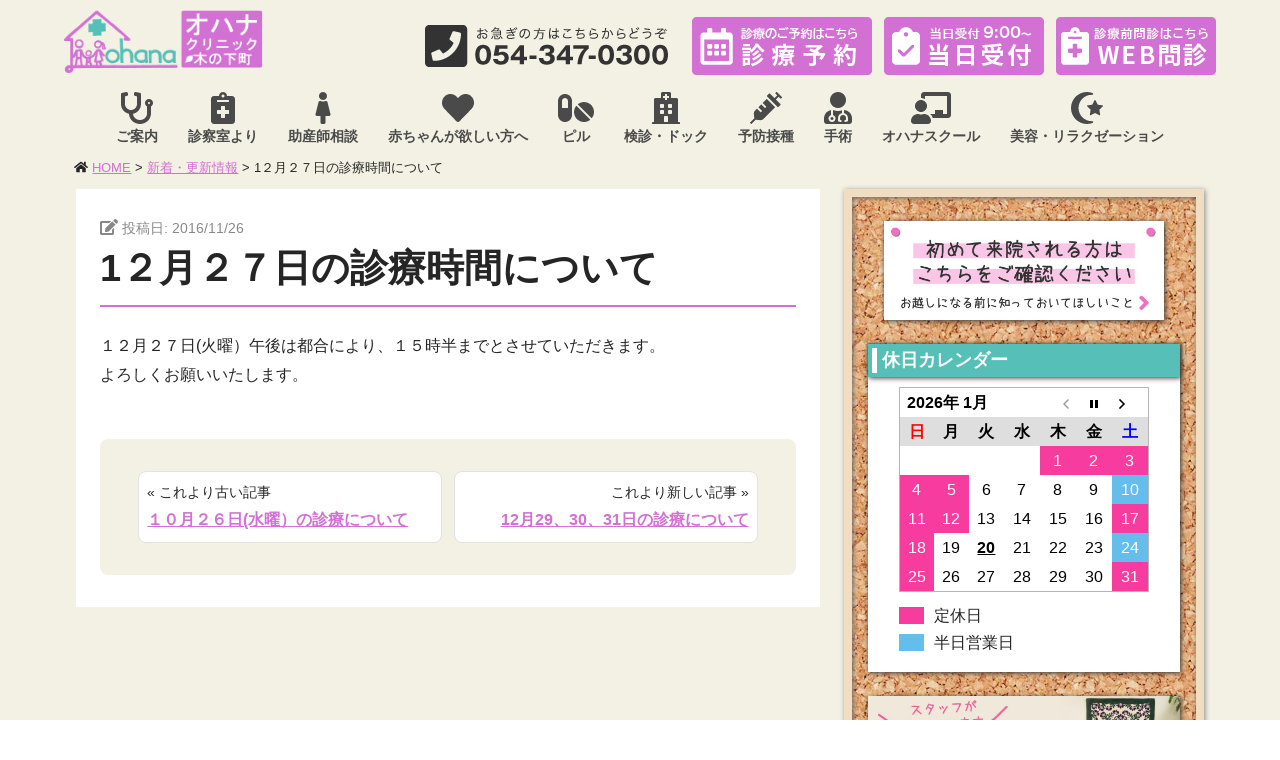

--- FILE ---
content_type: text/html; charset=UTF-8
request_url: https://ohana-clinic-kinoshitacho.com/news/news-1247/
body_size: 45711
content:
<!DOCTYPE html>
<html lang="ja" dir="ltr">
<head>
    <meta charset="UTF-8">
    <meta http-equiv="X-UA-Compatible" content="IE=edge">
    <meta name="viewport" content="width=device-width,initial-scale=1.0">
    <meta name="format-detection" content="telephone=no,address=no,email=no">
    
    <link rel="icon" href="https://ohana-clinic-kinoshitacho.com/wp-content/themes/ohana/favicon.ico">
    <link rel="stylesheet" type="text/css" href="https://ohana-clinic-kinoshitacho.com/wp-content/themes/ohana/css/bulma.min.css">
    <link rel="stylesheet" type="text/css" href="https://ohana-clinic-kinoshitacho.com/wp-content/themes/ohana/css/jpn.min.css">
        <link rel="stylesheet" type="text/css" href="https://ohana-clinic-kinoshitacho.com/wp-content/themes/ohana/style.css?ver202501071158">
    <!--[if lt IE 9]>
    <script type="text/javascript" src="https://ohana-clinic-kinoshitacho.com/wp-content/themes/ohana/js/html5shiv.min.js"></script>
    <script type="text/javascript" src="https://ohana-clinic-kinoshitacho.com/wp-content/themes/ohana/js/css3-mediaqueries.js"></script>
    <![endif]-->
    <script defer src="https://use.fontawesome.com/releases/v5.3.1/js/all.js"></script>
    <script src="https://ajax.googleapis.com/ajax/libs/jquery/1.12.4/jquery.min.js"></script>
    <script type="text/javascript">
        $(function(){
            // スマホ時のトグルメニュー表示処理
            var menuBtn = $("#menu-btn"),
                menuContent = $("#menu-content");

            menuBtn.click(function(){
                // クリックしたときにスライドしてメニューを表示
                menuContent.slideToggle();
            });
/*
            $(window).resize(function(){
               // リサイズ用の処理
                var $nav = $('#menu-content');
                var listFloat = $navfind('li').css('float');
                if(listFloat == 'none'){
                   menuContent.show();
                } else {
                   menuContent.hide();
                }
            });
            */
        });

        $(function() {
            // コンテンツのアコーディオン表示
            $('.acdn-content > dd').hide(); /* 初期状態は非表示に */
            $( '.acdn-btn').click( function() {
                $($(this).attr("data-content")).slideToggle();
            });
        });

        $(function(){
            // ページトップへ戻るボタンを押したときの処理
            $('#scroll-link').on('click',function(event){
                event.preventDefault();
                var $this = $(this);
                var linkTo = $this.attr('href');
                var $target;
                var offset = 0;
                var pos = 0;
                if(linkTo != '#top'){
                    $target = $(linkTo);
                    offset = $target.data('offsettop');
                    pos = $target.offset().top - offset;
                }
               $('html,body').animate({scrollTop: pos},400);
            });
        });
    </script>
    
		<!-- All in One SEO 4.1.5.3 -->
		<title>1２月２７日の診療時間について | オハナクリニック木の下町からのお知らせ</title>
		<meta name="robots" content="max-image-preview:large" />
		<link rel="canonical" href="https://ohana-clinic-kinoshitacho.com/news/news-1247/" />
		<meta name="google" content="nositelinkssearchbox" />
		<script type="application/ld+json" class="aioseo-schema">
			{"@context":"https:\/\/schema.org","@graph":[{"@type":"WebSite","@id":"https:\/\/ohana-clinic-kinoshitacho.com\/#website","url":"https:\/\/ohana-clinic-kinoshitacho.com\/","name":"\u30aa\u30cf\u30ca\u30af\u30ea\u30cb\u30c3\u30af\u6728\u306e\u4e0b\u753a","description":"\u3059\u3079\u3066\u306e\u5973\u6027\u304c\u5fc3\u3082\u4f53\u3082\u5065\u5eb7\u3067\u3042\u308b\u3053\u3068\u3001\u305d\u308c\u304c\u30aa\u30cf\u30ca\u30af\u30ea\u30cb\u30c3\u30af\u6728\u306e\u4e0b\u753a\u306e\u9858\u3044\u3067\u3059","inLanguage":"ja","publisher":{"@id":"https:\/\/ohana-clinic-kinoshitacho.com\/#organization"}},{"@type":"Organization","@id":"https:\/\/ohana-clinic-kinoshitacho.com\/#organization","name":"\u30aa\u30cf\u30ca\u30af\u30ea\u30cb\u30c3\u30af\u6728\u306e\u4e0b\u753a","url":"https:\/\/ohana-clinic-kinoshitacho.com\/"},{"@type":"BreadcrumbList","@id":"https:\/\/ohana-clinic-kinoshitacho.com\/news\/news-1247\/#breadcrumblist","itemListElement":[{"@type":"ListItem","@id":"https:\/\/ohana-clinic-kinoshitacho.com\/#listItem","position":1,"item":{"@type":"WebPage","@id":"https:\/\/ohana-clinic-kinoshitacho.com\/","name":"\u30db\u30fc\u30e0","description":"\u3059\u3079\u3066\u306e\u5973\u6027\u304c\u5fc3\u3082\u4f53\u3082\u5065\u5eb7\u3067\u3042\u308b\u3053\u3068\u3001\u305d\u308c\u304c\u30aa\u30cf\u30ca\u30af\u30ea\u30cb\u30c3\u30af\u6728\u306e\u4e0b\u753a\u306e\u9858\u3044\u3067\u3059","url":"https:\/\/ohana-clinic-kinoshitacho.com\/"},"nextItem":"https:\/\/ohana-clinic-kinoshitacho.com\/news\/news-1247\/#listItem"},{"@type":"ListItem","@id":"https:\/\/ohana-clinic-kinoshitacho.com\/news\/news-1247\/#listItem","position":2,"item":{"@type":"WebPage","@id":"https:\/\/ohana-clinic-kinoshitacho.com\/news\/news-1247\/","name":"1\uff12\u6708\uff12\uff17\u65e5\u306e\u8a3a\u7642\u6642\u9593\u306b\u3064\u3044\u3066","url":"https:\/\/ohana-clinic-kinoshitacho.com\/news\/news-1247\/"},"previousItem":"https:\/\/ohana-clinic-kinoshitacho.com\/#listItem"}]},{"@type":"Person","@id":"https:\/\/ohana-clinic-kinoshitacho.com\/author\/ohana_user\/#author","url":"https:\/\/ohana-clinic-kinoshitacho.com\/author\/ohana_user\/","name":"\u30aa\u30cf\u30ca\u30af\u30ea\u30cb\u30c3\u30af\u8077\u54e1"},{"@type":"WebPage","@id":"https:\/\/ohana-clinic-kinoshitacho.com\/news\/news-1247\/#webpage","url":"https:\/\/ohana-clinic-kinoshitacho.com\/news\/news-1247\/","name":"1\uff12\u6708\uff12\uff17\u65e5\u306e\u8a3a\u7642\u6642\u9593\u306b\u3064\u3044\u3066 | \u30aa\u30cf\u30ca\u30af\u30ea\u30cb\u30c3\u30af\u6728\u306e\u4e0b\u753a\u304b\u3089\u306e\u304a\u77e5\u3089\u305b","inLanguage":"ja","isPartOf":{"@id":"https:\/\/ohana-clinic-kinoshitacho.com\/#website"},"breadcrumb":{"@id":"https:\/\/ohana-clinic-kinoshitacho.com\/news\/news-1247\/#breadcrumblist"},"author":"https:\/\/ohana-clinic-kinoshitacho.com\/author\/ohana_user\/#author","creator":"https:\/\/ohana-clinic-kinoshitacho.com\/author\/ohana_user\/#author","datePublished":"2016-11-26T00:59:20+09:00","dateModified":"2016-11-26T00:59:20+09:00"}]}
		</script>
		<!-- All in One SEO -->

		<script type="text/javascript">
			window._wpemojiSettings = {"baseUrl":"https:\/\/s.w.org\/images\/core\/emoji\/13.0.1\/72x72\/","ext":".png","svgUrl":"https:\/\/s.w.org\/images\/core\/emoji\/13.0.1\/svg\/","svgExt":".svg","source":{"concatemoji":"https:\/\/ohana-clinic-kinoshitacho.com\/wp-includes\/js\/wp-emoji-release.min.js?ver=5.6.16"}};
			!function(e,a,t){var n,r,o,i=a.createElement("canvas"),p=i.getContext&&i.getContext("2d");function s(e,t){var a=String.fromCharCode;p.clearRect(0,0,i.width,i.height),p.fillText(a.apply(this,e),0,0);e=i.toDataURL();return p.clearRect(0,0,i.width,i.height),p.fillText(a.apply(this,t),0,0),e===i.toDataURL()}function c(e){var t=a.createElement("script");t.src=e,t.defer=t.type="text/javascript",a.getElementsByTagName("head")[0].appendChild(t)}for(o=Array("flag","emoji"),t.supports={everything:!0,everythingExceptFlag:!0},r=0;r<o.length;r++)t.supports[o[r]]=function(e){if(!p||!p.fillText)return!1;switch(p.textBaseline="top",p.font="600 32px Arial",e){case"flag":return s([127987,65039,8205,9895,65039],[127987,65039,8203,9895,65039])?!1:!s([55356,56826,55356,56819],[55356,56826,8203,55356,56819])&&!s([55356,57332,56128,56423,56128,56418,56128,56421,56128,56430,56128,56423,56128,56447],[55356,57332,8203,56128,56423,8203,56128,56418,8203,56128,56421,8203,56128,56430,8203,56128,56423,8203,56128,56447]);case"emoji":return!s([55357,56424,8205,55356,57212],[55357,56424,8203,55356,57212])}return!1}(o[r]),t.supports.everything=t.supports.everything&&t.supports[o[r]],"flag"!==o[r]&&(t.supports.everythingExceptFlag=t.supports.everythingExceptFlag&&t.supports[o[r]]);t.supports.everythingExceptFlag=t.supports.everythingExceptFlag&&!t.supports.flag,t.DOMReady=!1,t.readyCallback=function(){t.DOMReady=!0},t.supports.everything||(n=function(){t.readyCallback()},a.addEventListener?(a.addEventListener("DOMContentLoaded",n,!1),e.addEventListener("load",n,!1)):(e.attachEvent("onload",n),a.attachEvent("onreadystatechange",function(){"complete"===a.readyState&&t.readyCallback()})),(n=t.source||{}).concatemoji?c(n.concatemoji):n.wpemoji&&n.twemoji&&(c(n.twemoji),c(n.wpemoji)))}(window,document,window._wpemojiSettings);
		</script>
		<style type="text/css">
img.wp-smiley,
img.emoji {
	display: inline !important;
	border: none !important;
	box-shadow: none !important;
	height: 1em !important;
	width: 1em !important;
	margin: 0 .07em !important;
	vertical-align: -0.1em !important;
	background: none !important;
	padding: 0 !important;
}
</style>
	<link rel='stylesheet' id='wp-block-library-css'  href='https://ohana-clinic-kinoshitacho.com/wp-includes/css/dist/block-library/style.min.css?ver=5.6.16' type='text/css' media='all' />
<link rel='stylesheet' id='biz-cal-style-css'  href='https://ohana-clinic-kinoshitacho.com/wp-content/plugins/biz-calendar/biz-cal.css?ver=2.2.0' type='text/css' media='all' />
<script type='text/javascript' src='https://ohana-clinic-kinoshitacho.com/wp-includes/js/jquery/jquery.min.js?ver=3.5.1' id='jquery-core-js'></script>
<script type='text/javascript' src='https://ohana-clinic-kinoshitacho.com/wp-includes/js/jquery/jquery-migrate.min.js?ver=3.3.2' id='jquery-migrate-js'></script>
<script type='text/javascript' id='biz-cal-script-js-extra'>
/* <![CDATA[ */
var bizcalOptions = {"holiday_title":"\u5b9a\u4f11\u65e5","sun":"on","sat":"on","holiday":"on","temp_holidays":"2020-01-28\r\n2020-01-01\r\n2020-01-02\r\n2020-01-03\r\n2020-01-04\r\n2020-02-03\r\n2020-05-02\r\n2020-12-31\r\n2020-05-04\r\n2020-05-05\r\n2020-05-06\r\n2020-05-15\r\n2020-01-13\r\n2020-02-11\r\n2020-02-24\r\n2020-03-20\r\n2020-04-29\r\n2020-05-15\r\n2020-06-09\r\n2020-06-22\r\n2020-07-23\r\n2020-07-24\r\n2020-09-21\r\n2020-09-22\r\n2020-07-11\r\n2020-07-25\r\n2020-08-01\r\n2020-08-10\r\n2020-08-17\r\n2020-08-18\r\n2020-08-19\r\n2020-08-20\r\n2020-08-21\r\n2020-08-22\r\n2020-11-03\r\n2020-11-23\r\n2021-01-01\r\n2021-01-04\r\n2021-01-05\r\n2021-01-06\r\n2021-01-07\r\n2021-02-11\r\n2021-02-23\r\n2021-03-29\r\n2021-03-30\r\n2021-07-07\r\n2021-07-22\r\n2021-07-23\r\n2021-08-07\r\n2021-08-09\r\n2021-08-13\r\n2021-08-23\r\n2021-08-24\r\n2021-08-25\r\n2021-08-26\r\n2021-08-27\r\n2021-09-20\r\n2021-09-23\r\n2021-11-03\r\n2021-11-23\r\n2021-11-29\r\n2021-12-30\r\n2021-12-31\r\n2022-01-03\r\n2022-01-04\r\n2022-01-05\r\n2022-01-10\r\n2022-01-18\r\n2022-02-11\r\n2022-02-23\r\n2022-03-21\r\n2022-04-29\r\n2022-05-02\r\n2022-05-03\r\n2022-05-04\r\n2022-05-05\r\n2022-05-06\r\n2022-04-26\r\n2022-07-18\r\n2022-08-11\r\n2022-08-22\r\n2022-08-23\r\n2022-08-24\r\n2022-08-25\r\n2022-08-26\r\n2022-08-29\r\n2022-09-19\r\n2022-09-23\r\n2022-10-10\r\n2022-11-03\r\n2022-11-23\r\n2022-12-30\r\n2023-01-02\r\n2023-01-03\r\n2023-01-04\r\n2023-01-05\r\n2023-01-09\r\n2023-02-23\r\n2023-03-21\r\n2023-05-01\r\n2023-05-02\r\n2023-05-03\r\n2023-05-04\r\n2023-05-05\r\n2023-07-17\r\n2023-08-11\r\n2023-08-21\r\n2023-08-22\r\n2023-08-23\r\n2023-08-24\r\n2023-08-25\r\n2023-08-26\r\n2023-09-09\r\n2023-09-18\r\n2023-09-23\r\n2023-11-03\r\n2023-11-23\r\n2024-01-01\r\n2024-01-02\r\n2024-01-03\r\n2024-01-04\r\n2024-01-08\r\n2024-02-12\r\n2024-02-2\r\n2024-04-29\r\n2024-05-03\r\n2024-05-06\r\n2024-07-15\r\n2024-09-16\r\n2024-09-17\r\n2024-09-18\r\n2024-09-19\r\n2024-09-20\r\n2024-12-30\r\n2024-12-31\r\n2025-01-01\r\n2025-01-02\r\n2025-01-03\r\n2025-01-13\r\n2025-02-11\r\n2025-02-24\r\n2025-03-19\r\n2025-03-20\r\n2025-04-29\r\n2025-05-05\r\n2025-05-06\r\n2025-04-30\r\n2025-08-11\r\n2025-08-25\r\n2025-08-26\r\n2025-08-27\r\n2025-08-28\r\n2025-09-15\r\n2025-09-23\r\n2025-10-13\r\n2025-11-03\r\n2025-11-24\r\n2025-12-31\r\n2026-01-01\r\n2026-01-02\r\n2026-01-05\r\n2026-01-12\r\n2026-02-11\r\n2026-02-23\r\n\r\n\r\n\r\n\r\n\r\n\r\n","temp_weekdays":"","eventday_title":"\u534a\u65e5\u55b6\u696d\u65e5","eventday_url":"","eventdays":"2020-06-09\r\n2020-09-05\r\n2020-09-028\r\n2020-10-10\r\n2020-10-24\r\n2020-11-07\r\n2020-11-28\r\n2020-12-12\r\n2020-12-26\r\n2021-01-09\r\n2021-01-23\r\n2021-02-05\r\n2021-02-13\r\n2021-02-27\r\n2021-03-13\r\n2021-03-27\r\n2021-04-10\r\n2021-04-24\r\n2021-05-08\r\n2021-05-22\r\n2021-06-05\r\n2021-06-19\r\n2021-07-03\r\n2021-07-17\r\n2021-07-31\r\n2021-08-14\r\n2021-08-21\r\n2021-09-18\r\n2021-09-24\r\n2021-09-25\r\n2021-10-09\r\n2021-10-15\r\n2021-10-23\r\n2021-11-06\r\n2021-11-20\r\n2021-12-01\r\n2021-12-11\r\n2021-12-25\r\n2022-01-08\r\n2022-01-12\r\n2022-02-16\r\n2022-01-22\r\n2022-02-05\r\n2022-02-19\r\n2022-02-25\r\n2022-03-01\r\n2022-03-05\r\n2022-03-19\r\n2022-03-26\r\n2022-03-28\r\n2022-04-09\r\n2022-04-11\r\n2022-04-23\r\n2022-05-21\r\n2022-05-23\r\n2022-06-04\r\n2022-06-07\r\n2022-06-18\r\n2022-06-14\r\n2022-07-02\r\n2022-07-23\r\n2022-07-30\r\n2022-08-13\r\n2022-08-20\r\n2022-09-03\r\n2022-09-17\r\n2022-10-01\r\n2022-10-15\r\n2022-10-25\r\n2022-10-29\r\n2022-11-12\r\n2022-11-26\r\n2022-12-10\r\n2022-12-24\r\n2023-01-07\r\n2023-01-21\r\n2023-02-04\r\n2023-02-18\r\n2023-03-04\r\n2023-03-18\r\n2023-04-08\r\n2023-04-22\r\n2023-05-13\r\n2023-05-20\r\n2023-06-03\r\n2023-06-13\r\n2023-06-17\r\n2023-07-01\r\n2023-07-22\r\n2023-08-05\r\n2023-08-19\r\n2023-09-02\r\n2023-09-16\r\n2023-09-30\r\n2023-10-14\r\n2023-10-28\r\n2023-11-04\r\n2023-11-10\r\n2023-11-18\r\n2023-12-09\r\n2023-12-23\r\n2024-01-13\r\n2024-01-27\r\n2024-02-10\r\n2024-02-17\r\n2024-03-02\r\n2024-03-16\r\n2024-03-30\r\n2024-04-13\r\n2024-04-27\r\n2024-05-11\r\n2024-05-25\r\n2024-06-08\r\n2024-06-22\r\n2024-07-06\r\n2024-07-20\r\n2024-08-03\r\n2024-08-10\r\n2024-08-24\r\n2024-09-14\r\n2024-09-28\r\n2024-10-05\r\n2024-10-19\r\n2024-11-02\r\n2024-11-16\r\n2024-11-30\r\n2024-12-14\r\n2025-01-11\r\n2025-01-25\r\n2025-02-08\r\n2025-02-22\r\n2025-03-15\r\n2025-03-29\r\n2025-04-12\r\n2025-04-19\r\n2025-05-10\r\n2025-05-17\r\n2025-05-31\r\n2025-06-14\r\n2025-06-28\r\n2025-07-12\r\n2025-07-26\r\n2025-08-09\r\n2025-08-16\r\n2025-08-30\r\n2025-09-06\r\n2025-09-27\r\n2025-10-04\r\n2025-10-18\r\n2025-11-01\r\n2025-11-15\r\n2025-11-29\r\n2025-12-13\r\n2025-12-27\r\n2026-01-10\r\n2026-01-24\r\n2026-02-07\r\n2026-02-21\r\n\r\n\r\n\r\n\r\n\r\n\r\n\r\n","month_limit":"\u6307\u5b9a","nextmonthlimit":"3","prevmonthlimit":"0","plugindir":"https:\/\/ohana-clinic-kinoshitacho.com\/wp-content\/plugins\/biz-calendar\/","national_holiday":""};
/* ]]> */
</script>
<script type='text/javascript' src='https://ohana-clinic-kinoshitacho.com/wp-content/plugins/biz-calendar/calendar.js?ver=2.2.0' id='biz-cal-script-js'></script>
<link rel="https://api.w.org/" href="https://ohana-clinic-kinoshitacho.com/wp-json/" /><link rel="alternate" type="application/json+oembed" href="https://ohana-clinic-kinoshitacho.com/wp-json/oembed/1.0/embed?url=https%3A%2F%2Fohana-clinic-kinoshitacho.com%2Fnews%2Fnews-1247%2F" />
<link rel="alternate" type="text/xml+oembed" href="https://ohana-clinic-kinoshitacho.com/wp-json/oembed/1.0/embed?url=https%3A%2F%2Fohana-clinic-kinoshitacho.com%2Fnews%2Fnews-1247%2F&#038;format=xml" />
    <!-- google analytics -->
    <!-- Google tag (gtag.js) -->
<script async src="https://www.googletagmanager.com/gtag/js?id=G-3JSV2R690K"></script>
<script>
  window.dataLayer = window.dataLayer || [];
  function gtag(){dataLayer.push(arguments);}
  gtag('js', new Date());

  gtag('config', 'G-3JSV2R690K');
</script>
    <!-- google analytics end -->
</head>

<body>
    <header class="header">
        <div class="container">
            <div class="flexbox">
                <div class="flexbox-start logo">
                    <a href="https://ohana-clinic-kinoshitacho.com"><img src="https://ohana-clinic-kinoshitacho.com/wp-content/themes/ohana/images/logo.png" alt="オハナクリニック木の下町"></a>
                </div>
                <div class="flexbox-end">
                    <div class="header-phone">
                        <a href="tel:054-347-0300" onclick="gtag('event', 'tap', {'event_category': 'tel','event_label': '0543470300'});">
                            <img src="https://ohana-clinic-kinoshitacho.com/wp-content/themes/ohana/images/header-phone_v2.png" alt="お急ぎの方はお電話からどうぞ tel:054-347-0300" class="pc">
                            <img src="https://ohana-clinic-kinoshitacho.com/wp-content/themes/ohana/images/sp-header-phone.png" alt="お急ぎの方はお電話からどうぞ tel:054-347-0300" class="sp">
                        </a>
                    </div>
                    <div class="header-web-yoyaku">
                        <a href="https://ohana.mdja.jp/" target="_blank" rel="noopener" onclick="gtag('event', 'click', {'event_category': 'yoyaku','event_label': 'https://ohana.mdja.jp/','value': '1'});">
                            <img src="https://ohana-clinic-kinoshitacho.com/wp-content/themes/ohana/images/pc-header-yoyaku_v3.png" alt="インターネット予約はこちら。診療予約をする" class="pc">
                            <img src="https://ohana-clinic-kinoshitacho.com/wp-content/themes/ohana/images/sp-header-yoyaku_v3.png" alt="インターネット予約はこちら。診療予約をする" class="sp">
                        </a>
                    </div>
                    <div class="header-web-toujitsu">
                        <a href="https://ohana.mdja.jp/index.php?del2=1&gid=3" target="_blank" rel="noopener" onclick="gtag('event', 'click', {'event_category': 'toujitsu','event_label': 'https://ohana.mdja.jp/index.php?del2=1&gid=3','value': '1'});">
                            <img src="https://ohana-clinic-kinoshitacho.com/wp-content/themes/ohana/images/pc-header-toujitsu.png" alt="当日受付9:00～" class="pc">
                            <img src="https://ohana-clinic-kinoshitacho.com/wp-content/themes/ohana/images/sp-header-toujitsu.png" alt="当日受付9:00～" class="sp">
                        </a>
                    </div>
                    <div class="header-web-monshin">
                        <a href="https://symview.me/medical_interview_flows/ohana-clinic/public/?url_kind=1" target="_blank" rel="noopener" onclick="gtag('event', 'click', {'event_category': 'monshin','event_label': 'https://symview.me/medical_interview_flows/ohana-clinic/public/?url_kind=1','value': '1'});">
                            <img src="https://ohana-clinic-kinoshitacho.com/wp-content/themes/ohana/images/pc-header-webmonshin_v2.png" alt="web問診を行う" class="pc">
                            <img src="https://ohana-clinic-kinoshitacho.com/wp-content/themes/ohana/images/sp-header-webmonshin_v2.png" alt="web問診を行う" class="sp">
                        </a>
                    </div>
                    <div id="btn-content">
                        <span id="menu-btn"><i class="fas fa-bars"></i>MENU</span>
                    </div>
                </div>
            </div>
        </div>
    </header>

    <div id="menu">
        <div id="menu-inner">
            <ul id="menu-content">
                <li>
                    <a href="https://ohana-clinic-kinoshitacho.com/about-clinic/"><i class="fas fa-stethoscope"></i>ご案内<i class="blogicon-chevron-down"></i></a>
                    <ul class="second-content">
                        <li><a href="https://ohana-clinic-kinoshitacho.com/about-clinic/#goaisatsu">ごあいさつ</a></li>
                        <li><a href="https://ohana-clinic-kinoshitacho.com/about-clinic/#annai">診療案内</a></li>
                        <li><a href="https://ohana-clinic-kinoshitacho.com/about-clinic/#jikan">診察時間</a></li>
                        <li><a href="https://ohana-clinic-kinoshitacho.com/shisetsu/">施設紹介</a></li>
                        <li><a href="https://ohana-clinic-kinoshitacho.com/access/">交通アクセス</a></li>
                        <li><a href="https://ohana-clinic-kinoshitacho.com/staff/">医師・スタッフ紹介</a></li>
                        <li><a href="https://ohana-clinic-kinoshitacho.com/hajimete/">初めて来院される方へ</a></li>
                        <li><a href="https://ohana-clinic-kinoshitacho.com/web-monshin/">WEB問診について</a></li>
                    </ul>
                </li>
                <li>
                    <a href="https://ohana-clinic-kinoshitacho.com/from-shinsatsu-shitsu/"><i class="fas fa-notes-medical"></i>診察室より</a>
                    <ul class="second-content">
                        <li><a href="https://ohana-clinic-kinoshitacho.com/from-shinsatsu-shitsu/#gekkei-tsu">月経痛</a></li>
                        <li><a href="https://ohana-clinic-kinoshitacho.com/from-shinsatsu-shitsu/#pms">生理前の不調（PMS）</a></li>
                        <li><a href="https://ohana-clinic-kinoshitacho.com/from-shinsatsu-shitsu/#fusei-shukketsu">不正出血</a></li>
                        <li><a href="https://ohana-clinic-kinoshitacho.com/from-shinsatsu-shitsu/#kafukubu-tu">下腹部痛</a></li>
                        <li><a href="https://ohana-clinic-kinoshitacho.com/from-shinsatsu-shitsu/#orimono-kayumi">おりもの・外陰部のかゆみ</a></li>
                        <li><a href="https://ohana-clinic-kinoshitacho.com/from-shinsatsu-shitsu/#shikori">外陰部のしこりに気づいたら</a></li>
                        <li><a href="https://ohana-clinic-kinoshitacho.com/from-shinsatsu-shitsu/#chitsunai-kankyo">膣内環境</a></li>
                        <li><a href="https://ohana-clinic-kinoshitacho.com/from-shinsatsu-shitsu/#kounen-ki">更年期</a></li>
                        <li><a href="https://ohana-clinic-kinoshitacho.com/from-shinsatsu-shitsu/#souhatsu-heikei">早発閉経・早発卵巣不全</a></li>
                        <li><a href="https://ohana-clinic-kinoshitacho.com/from-shinsatsu-shitsu/#chusei-shibo">中性脂肪</a></li>
                        <li><a href="https://ohana-clinic-kinoshitacho.com/from-shinsatsu-shitsu/#seishin-tsukare">精神的に疲れている</a></li>
                        <li><a href="https://ohana-clinic-kinoshitacho.com/from-shinsatsu-shitsu/#fumin">不眠</a></li>
                        <li><a href="https://ohana-clinic-kinoshitacho.com/from-shinsatsu-shitsu/#kanpo-gairai">漢方外来</a></li>
                        <li><a href="https://ohana-clinic-kinoshitacho.com/from-shinsatsu-shitsu/#second-opinion">セカンドオピニオン</a></li>
                    </ul>
                </li>
                <li>
                    <a href="https://ohana-clinic-kinoshitacho.com/ninshin-sango/"><i class="fas fa-female"></i>助産師相談</a>
                    <ul class="second-content">
                        <li><a href="https://ohana-clinic-kinoshitacho.com/ninshin-sango/#sanzen-sango">産前産後の教室　今後の予定</a></li>
                        <li><a href="https://ohana-clinic-kinoshitacho.com/ninshin-sango/#jyosanshi-soudan">妊婦健診時の助産師相談</a></li>
                        <li><a href="https://ohana-clinic-kinoshitacho.com/ninshin-sango/#sango-care">産後のケア</a></li>
                    </ul>
                </li>
                <li>
                    <a href="https://ohana-clinic-kinoshitacho.com/want-a-baby/"><i class="fas fa-heart"></i>赤ちゃんが欲しい方へ</a>
                    <ul class="second-content">
                        <li><a href="https://ohana-clinic-kinoshitacho.com/want-a-baby/#kensa">検査について</a></li>
                        <li><a href="https://ohana-clinic-kinoshitacho.com/want-a-baby/#hiyou">保険適用と費用について</a></li>
                        <li><a href="https://ohana-clinic-kinoshitacho.com/want-a-baby/#angelstork">エンゼルストーク</a></li>
                    </ul>
                </li>
                <li>
                    <a href="https://ohana-clinic-kinoshitacho.com/pill/"><i class="fas fa-pills"></i>ピル</a>
                    <ul class="second-content">
                        <li><a href="https://ohana-clinic-kinoshitacho.com/pill/#lep">低用量ピル（LEP）</a></li>
                        <li><a href="https://ohana-clinic-kinoshitacho.com/pill/#yaz-f">ヤーズフレックス（YAZ-F）</a></li>
                        <li><a href="https://ohana-clinic-kinoshitacho.com/pill/#furiwel">フリウェル</a></li>
                        <li><a href="https://ohana-clinic-kinoshitacho.com/pill/#hikaku">保険・自費ピル（OC）の比較</a></li>
                        <li><a href="https://ohana-clinic-kinoshitacho.com/pill/#jihi-oc-nagare">自費ピル（OC）の流れ</a></li>
                        <li><a href="https://ohana-clinic-kinoshitacho.com/pill/#kinkyu-hinin">緊急避妊</a></li>
                        <li><a href="https://ohana-clinic-kinoshitacho.com/pill/#hinin-control">避妊・バースコントロール</a></li>
                    </ul>
                </li>
                <li>
                    <a href="https://ohana-clinic-kinoshitacho.com/kenshin-dock/"><i class="fas fa-hospital"></i>検診・ドック</a>
                    <ul class="second-content">
                        <li><a href="https://ohana-clinic-kinoshitacho.com/kenshin-dock/#city">市の検診</a></li>
                        <li><a href="https://ohana-clinic-kinoshitacho.com/kenshin-dock/#dock">ドック</a></li>
                    </ul>
                </li>
                <li>
                    <a href="https://ohana-clinic-kinoshitacho.com/yobou-sesshu/"><i class="fas fa-syringe"></i>予防接種</a>
                    <ul class="second-content">
                        <li><a href="https://ohana-clinic-kinoshitacho.com/yobou-sesshu/#influenza">インフルエンザ</a></li>
                        <li><a href="https://ohana-clinic-kinoshitacho.com/yobou-sesshu/#mashin-fushin">麻疹風疹</a></li>
                        <li><a href="https://ohana-clinic-kinoshitacho.com/yobou-sesshu/#hpv">HPVワクチン</a></li>
                    </ul>
                </li>
                <li>
                    <a href="https://ohana-clinic-kinoshitacho.com/ope/"><i class="fas fa-user-md"></i>手術</a>
                    <ul class="second-content">
                        <li><a href="https://ohana-clinic-kinoshitacho.com/ope/#chuuzetsu">人工妊娠中絶</a></li>
                        <li><a href="https://ohana-clinic-kinoshitacho.com/ope/#biyo-keisei">美容形成術</a></li>
                    </ul>
                </li>
                <li>
                    <a href="https://ohana-clinic-kinoshitacho.com/ohana-school/"><i class="fas fa-chalkboard-teacher"></i>オハナスクール</a>
                    <ul class="second-content">
                        <li><a href="https://ohana-clinic-kinoshitacho.com/ohana-school/vaccine_study_session/">子宮頸がんワクチン勉強会</a></li>
                        <li><a href="https://ohana-clinic-kinoshitacho.com/ohana-school/pilates/">ピラティス</a></li>
                    </ul>
                </li>
                <li>
                    <a href="https://ohana-clinic-kinoshitacho.com/beauty-and-relaxation/"><i class="fas fa-star-and-crescent"></i>美容・リラクゼーション</a>
                    <ul class="second-content">
                        <li><a href="https://ohana-clinic-kinoshitacho.com/kanpan/">肝斑</a></li>
                        <li><a href="https://ohana-clinic-kinoshitacho.com/photo-facial/">フォトフェイシャル</a></li>
                        <li><a href="https://ohana-clinic-kinoshitacho.com/photoepilation/">光脱毛</a></li>
                        <li><a href="https://ohana-clinic-kinoshitacho.com/suikou-injection/">水光注射</a></li>
                        <li><a href="https://ohana-clinic-kinoshitacho.com/supplement/">サプリ</a></li>
                        <li><a href="https://ohana-clinic-kinoshitacho.com/aromatouch-outpatient/">アロマタッチ外来</a></li>
                    </ul>
                </li>
            </ul>
        </div>
    </div>
    <div style="clear:both"></div>

    
<div id="blog-page">

            
        <div class="container">
            <ul id="breadcrumbs"><li><i class="fas fa-home"></i> <a href="https://ohana-clinic-kinoshitacho.com/">HOME</a></li><li> &gt; <a href="https://ohana-clinic-kinoshitacho.com/news/">新着・更新情報</a> &gt; 1２月２７日の診療時間について</li></ul>
            <div class="columns">
                <div class="column is-two-thirds">
                    <article>
                        <div class="article-header">
                            <span class="article-meta"><i class="fas fa-edit"></i>&nbsp;<small>投稿日: 2016/11/26</small></span>
                            <h1>1２月２７日の診療時間について</h1>
                                                    </div>

                        <div class="article-body">
                            <p>１２月２７日(火曜）午後は都合により、１５時半までとさせていただきます。</p>
<p>よろしくお願いいたします。</p>
                        </div>

                                                    <div id="pagenavi">
                                <ul>
                                    <li class="pageprev"><small>&laquo; これより古い記事</small><a href="https://ohana-clinic-kinoshitacho.com/news/news-1211/" rel="prev">１０月２６日(水曜）の診療について</a></li><li class="pagenext"><small>これより新しい記事 &raquo;</small><a href="https://ohana-clinic-kinoshitacho.com/news/news-1257/" rel="next">12月29、30、31日の診療について</a></li>                                </ul>
                            </div>
                        
                    </article>
                </div><!-- /.column main -->
                <div class="column is-one-third">
                    <div id="side">

    <div class="corkboard">
        <aside>
            <div class="side-widget">
                <a href="https://ohana-clinic-kinoshitacho.com/hajimete/"><img src="https://ohana-clinic-kinoshitacho.com/wp-content/themes/ohana/images/side-btn-hajimete.jpg" alt="初めて来院される方はこちらをご確認ください。お越しになる前に知っておいてほしいこと" class="from-clinic-oshirase"></a>
            </div>

            <div class="flexbox">
                <div class="side-widget">
                    <div id="calender" class="common-widget-box"><div class="title-label"><h5 class="txt">休日カレンダー</h5></div><div id='biz_calendar'></div></div>                </div>

                <div class="side-widget blog-box">
                    <h5><img src="https://ohana-clinic-kinoshitacho.com/wp-content/themes/ohana/images/side-btn-blog.jpg" alt="ブログ"></h5>
                    <div class="content_image">
                        <img src="https://ohana-clinic-kinoshitacho.com/wp-content/uploads/2022/06/ohana_instagram.jpg" >                    </div>
                    <div class="content_explain">
                        <p>クリニックのアカウント→ <a href="https://www.instagram.com/ohana_clinic_kinoshitacho/" target="_blank" rel="noopener">@ohana_clinic_kinoshitacho</a><br />
<strong>クリニックの最新情報と日常をInstagramにて更新中！</strong><br />
<span style="font-size:90%">＊クリニックのブログは Instagram に内容を移行して運用中です。<br />
これまでのブログは<a href="https://ohana-clinic-kinoshitacho.com/category/blog/">こちらのブログページ</a>からご覧ください。</span></p>                    </div>
                </div>
            </div><!-- /.flexbox -->

            <div class="flexbox">
                <div class="side-widget side-widget-banner">
                    <a href="https://ohana-studio-ohana.com/" target="_blank" rel="noopener" onclick="gtag('event', 'click', {'event_category': 'link','event_label': 'https://ohana-studio-ohana.com/','value': '1'});"><img src="https://ohana-clinic-kinoshitacho.com/wp-content/themes/ohana/images/side-btn-studio.jpg" alt="オハナスタジオへのリンク"></a>
                </div>

                <div class="side-widget side-widget-banner">
                    <a href="https://ohana-tenteki.com/" target="_blank" rel="noopener" onclick="gtag('event', 'click', {'event_category': 'link','event_label': 'https://ohana-tenteki.com/','value': '1'});"><img src="https://ohana-clinic-kinoshitacho.com/wp-content/themes/ohana/images/side-btn-tenteki.jpg" alt="点滴療法・美容点滴のホームページへのリンク"></a>
                </div>
            </div>

            <div class="flexbox">
                <div class="side-widget side-widget-banner">
                    <a href="https://ohana-clinic-kinoshitacho.com/recruit/"><img src="https://ohana-clinic-kinoshitacho.com/wp-content/uploads/2022/06/banner_recruit.jpg" ></a>                </div>
            </div>
        </aside>
    </div><!-- /.corkboard -->

</div><!-- /#side -->
                </div><!-- /.column side -->
            </div><!-- /.columns -->

        </div><!-- /.container -->

    
</div><!-- /#blog-page -->

<!-- footer -->
<section id="cta-section">
    <div class="pagetop">
        <a href="#top" id="scroll-link"><i class="fas fa-angle-up"></i>TOPへ</a>
    </div>

    <div class="container">
        <div class="call-to-action">
            <div>
                <h3><span>お悩みやご相談など</span>お気軽にお問い合わせください</h3>
            </div>
            <div>
                <a class="footer-phone" href="tel:054-347-0300" onclick="gtag('event', 'tap', {'event_category': 'tel','event_label': '0543470300'});"><img src="https://ohana-clinic-kinoshitacho.com/wp-content/themes/ohana/images/header-phone.png" alt="お急ぎの方はお電話からどうぞ tel:054-347-0300"></a>
            </div>
            <div>
                <a class="footer-yoyaku" href="https://ohana.mdja.jp/" target="_blank" rel="noopener" onclick="gtag('event', 'click', {'event_category': 'yoyaku','event_label': 'https://ohana.mdja.jp/','value': '1'});"><img src="https://ohana-clinic-kinoshitacho.com/wp-content/themes/ohana/images/pc-header-yoyaku_v3.png" alt="インターネット予約はこちら。診療予約をする"></a>
            </div>
            <div>
                <a class="footer-toujitsu" href="https://ohana.mdja.jp/index.php?del2=1&gid=3" target="_blank" rel="noopener" onclick="gtag('event', 'click', {'event_category': 'toujitsu','event_label': 'https://ohana.mdja.jp/index.php?del2=1&gid=3','value': '1'});"><img src="https://ohana-clinic-kinoshitacho.com/wp-content/themes/ohana/images/pc-header-toujitsu.png" alt="当日受付9:00～"></a>
            </div>
            <div>
                <a class="footer-monshin" href="https://symview.me/medical_interview_flows/ohana-clinic/public/?url_kind=1" target="_blank" rel="noopener" onclick="gtag('event', 'click', {'event_category': 'monshin','event_label': 'https://symview.me/medical_interview_flows/ohana-clinic/public/?url_kind=1','value': '1'});"><img src="https://ohana-clinic-kinoshitacho.com/wp-content/themes/ohana/images/pc-header-webmonshin_v2.png" alt="web問診を行う"></a>
            </div>
        </div><!-- /.call-to-action -->
    </div><!-- /.container -->

</section><!-- /.section -->

<footer class="footer">
<!--
    <div id="banner-section" class="container">
        <ul>
-->
<!--
        </ul>
    </div>
-->

    <div class="content">
                <div id="footer-nav" class="container">
            <div class="columns">
                <div class="column">
                    <dl>
                        <dt>クリニックのご案内</dt>
                        <dd><a href="https://ohana-clinic-kinoshitacho.com/about-clinic/#goaisatsu">ごあいさつ</a></dd>
                        <dd><a href="https://ohana-clinic-kinoshitacho.com/about-clinic/#annai">診療案内</a></dd>
                        <dd><a href="https://ohana-clinic-kinoshitacho.com/about-clinic/#jikan">診察時間</a></dd>
                        <dd><a href="https://ohana-clinic-kinoshitacho.com/shisetsu/">施設紹介</a></dd>
                        <dd><a href="https://ohana-clinic-kinoshitacho.com/access/">交通アクセス</a></dd>
                        <dd><a href="https://ohana-clinic-kinoshitacho.com/staff/">医師・スタッフ紹介</a></dd>
                        <dd><a href="https://ohana-clinic-kinoshitacho.com/hajimete/">初めて来院される方へ</a></dd>
                        <dd><a href="https://ohana-clinic-kinoshitacho.com/web-monshin/">WEB問診について</a></dd>
                    </dl>
                    <dl>
                        <dt>お問い合わせ</dt>
                        <dd><a href="https://ohana.mdja.jp/" target="_blank" rel="noopener" onclick="gtag('event', 'click', {'event_category': 'yoyaku','event_label': 'http://ohana.mdja.jp/','value': '1'});">インターネットからのご予約</a></dd>
                        <dd><a href="https://symview.me/medical_interview_flows/ohana-clinic/public/?url_kind=1" target="_blank" rel="noopener" onclick="gtag('event', 'click', {'event_category': 'monshin','event_label': 'https://symview.me/medical_interview_flows/ohana-clinic/public/?url_kind=1','value': '1'});">WEB問診へのリンク</a></dd>
                    </dl>
                </div>
                <div class="column">
                    <dl>
                        <dt>診察室より</dt>
                        <dd><a href="https://ohana-clinic-kinoshitacho.com/from-shinsatsu-shitsu/#gekkei-tsu">月経痛</a></dd>
                        <dd><a href="https://ohana-clinic-kinoshitacho.com/from-shinsatsu-shitsu/#pms">生理前の不調（PMS）</a></dd>
                        <dd><a href="https://ohana-clinic-kinoshitacho.com/from-shinsatsu-shitsu/#fusei-shukketsu">不正出血</a></dd>
                        <dd><a href="https://ohana-clinic-kinoshitacho.com/from-shinsatsu-shitsu/#kafukubu-tu">下腹部痛</a></dd>
                        <dd><a href="https://ohana-clinic-kinoshitacho.com/from-shinsatsu-shitsu/#orimono-kayumi">おりもの・外陰部のかゆみ</a></dd>
                        <dd><a href="https://ohana-clinic-kinoshitacho.com/from-shinsatsu-shitsu/#shikori">外陰部のしこりに気づいたら</a></dd>
                        <dd><a href="https://ohana-clinic-kinoshitacho.com/from-shinsatsu-shitsu/#chitsunai-kankyo">膣内環境</a></dd>
                        <dd><a href="https://ohana-clinic-kinoshitacho.com/from-shinsatsu-shitsu/#kounen-ki">更年期</a></dd>
                        <dd><a href="https://ohana-clinic-kinoshitacho.com/from-shinsatsu-shitsu/#souhatsu-heikei">早発閉経・早発卵巣不全</a></dd>
                        <dd><a href="https://ohana-clinic-kinoshitacho.com/from-shinsatsu-shitsu/#chusei-shibo">中性脂肪</a></dd>
                        <dd><a href="https://ohana-clinic-kinoshitacho.com/from-shinsatsu-shitsu/#seishin-tsukare">精神的に疲れている</a></dd>
                        <dd><a href="https://ohana-clinic-kinoshitacho.com/from-shinsatsu-shitsu/#fumin">不眠</a></dd>
                        <dd><a href="https://ohana-clinic-kinoshitacho.com/from-shinsatsu-shitsu/#kanpo-gairai">漢方外来</a></dd>
                        <dd><a href="https://ohana-clinic-kinoshitacho.com/from-shinsatsu-shitsu/#second-opinion">セカンドオピニオン</a></dd>
                    </dl>
                </div>
                <div class="column">
                    <dl>
                        <dt>助産師相談</dt>
                        <dd><a href="https://ohana-clinic-kinoshitacho.com/ninshin-sango/#sanzen-sango">産前産後の教室　今後の予定</a></dd>
                        <dd><a href="https://ohana-clinic-kinoshitacho.com/ninshin-sango/#jyosanshi-soudan">妊婦健診時の助産師相談</a></dd>
                        <dd><a href="https://ohana-clinic-kinoshitacho.com/ninshin-sango/#sango-care">産後のケア</a></dd>
                    </dl>
                    <dl>
                        <dt>赤ちゃんが欲しい方へ</dt>
                        <dd><a href="https://ohana-clinic-kinoshitacho.com/want-a-baby/#kensa">検査について</a></dd>
                        <dd><a href="https://ohana-clinic-kinoshitacho.com/want-a-baby/#hiyou">保険適用と費用について</a></dd>
                        <dd><a href="https://ohana-clinic-kinoshitacho.com/want-a-baby/#angelstork">エンゼルストーク</a></dd>
                    </dl>
                </div>
                <div class="column">
                    <dl>
                        <dt>ピル</dt>
                        <dd><a href="https://ohana-clinic-kinoshitacho.com/pill/#lep">低用量ピル（LEP）</a></dd>
                        <dd><a href="https://ohana-clinic-kinoshitacho.com/pill/#yaz-f">ヤーズフレックス（YAZ-F）</a></dd>
                        <dd><a href="https://ohana-clinic-kinoshitacho.com/pill/#furiwel">フリウェル</a></dd>
                        <dd><a href="https://ohana-clinic-kinoshitacho.com/pill/#hikaku">保険・自費ピル（OC）の比較</a></dd>
                        <dd><a href="https://ohana-clinic-kinoshitacho.com/pill/#jihi-oc-nagare">自費ピル（OC）の流れ</a></dd>
                        <dd><a href="https://ohana-clinic-kinoshitacho.com/pill/#kinkyu-hinin">緊急避妊</a></dd>
                        <dd><a href="https://ohana-clinic-kinoshitacho.com/pill/#hinin-control">避妊・バースコントロール</a></dd>
                    </dl>
                    <dl>
                        <dt>検診・ドック</dt>
                        <dd><a href="https://ohana-clinic-kinoshitacho.com/kenshin-dock/#city">市の検診</a></dd>
                        <dd><a href="https://ohana-clinic-kinoshitacho.com/kenshin-dock/#dock">ドック</a></dd>
                    </dl>
                    <dl>
                        <dt>予防接種</dt>
                        <dd><a href="https://ohana-clinic-kinoshitacho.com/yobou-sesshu/#influenza">インフルエンザ</a></dd>
                        <dd><a href="https://ohana-clinic-kinoshitacho.com/yobou-sesshu/#mashin-fushin">麻疹風疹</a></dd>
                        <dd><a href="https://ohana-clinic-kinoshitacho.com/yobou-sesshu/#hpv">HPVワクチン</a></dd>
                    </dl>
                </div>
                <div class="column">
                    <dl>
                        <dt>手術</dt>
                        <dd><a href="https://ohana-clinic-kinoshitacho.com/ope/#chuuzetsu">人工妊娠中絶</a></dd>
                        <dd><a href="https://ohana-clinic-kinoshitacho.com/ope/#biyo-keisei">美容形成術</a></dd>
                    </dl>
                    <dl>
                        <dt>オハナスクール</dt>
                        <dd><a href="https://ohana-clinic-kinoshitacho.com/ohana-school/vaccine_study_session/">子宮頸がんワクチン勉強会</a></dd>
                        <dd><a href="https://ohana-clinic-kinoshitacho.com/ohana-school/pilates/">ピラティス</a></dd>
                    </dl>
                    <dl>
                        <dt>美容・リラクゼーション</dt>
                        <dd><a href="https://ohana-clinic-kinoshitacho.com/kanpan/">肝斑</a></dd>
                        <dd><a href="https://ohana-clinic-kinoshitacho.com/photo-facial/">フォトフェイシャル</a></dd>
                        <dd><a href="https://ohana-clinic-kinoshitacho.com/photoepilation/">光脱毛</a></dd>
                        <dd><a href="https://ohana-clinic-kinoshitacho.com/suikou-injection/">水光注射</a></dd>
                        <dd><a href="https://ohana-clinic-kinoshitacho.com/supplement/">サプリ</a></dd>
                        <dd><a href="https://ohana-clinic-kinoshitacho.com/aromatouch-outpatient/">アロマタッチ外来</a></dd>
                    </dl>
                </div>
            </div>
        </div>

        <div class="container">
            <div class="flexbox">
                <div class="flexbox-start">
                    <address><small>婦人科,産科,女性漢方内科,母体保護法指定医</small><span class="company-name">オハナクリニック木の下町</span><span class="zipcode">〒424-0846</span>静岡県静岡市清水区木の下町44-1<span class="company-tel">TEL：054-347-0300</span></address>
                </div>
                <div class="flexbox-end">
                    <p><img src="https://ohana-clinic-kinoshitacho.com/wp-content/themes/ohana/images/logo.png" alt="オハナクリニック木の下町ロゴ" class="footer-logo"></p>
                </div>
            </div><!-- /.columns -->
        </div><!-- /.container -->
        <small class="copyright">&copy; 2014 – 2026 オハナクリニック木の下町.</small>

	</div>
</footer>
<script type='text/javascript' src='https://ohana-clinic-kinoshitacho.com/wp-includes/js/wp-embed.min.js?ver=5.6.16' id='wp-embed-js'></script>
</body>
</html>


--- FILE ---
content_type: text/css
request_url: https://ohana-clinic-kinoshitacho.com/wp-content/themes/ohana/style.css?ver202501071158
body_size: 35206
content:
@charset "UTF-8";
/*
Theme Name: Ohana Clinic Kinoshitacho Website
Description: オハナクリニック木の下町のホームページ
Author: ＴＤクリエイション
Author URI: https://td-creation.com
Version: 202501071158
*/
/* bulma.css の調整分 */
.columns {
    margin-left: 0;
    margin-right: 0;
}

strong {
    color: inherit;
}

/* 共通 */
[lang=ja] body {
    color: #2a2a2a;
    background-color: #f2f1e4;
    color: #252525;
    font-family: "Helvetica", "Arial", "BIZ UDGothic", YuGothic, "Yu Gothic",
    "Hiragino Sans", "ヒラギノ角ゴシック", "メイリオ", Meiryo, sans-serif;
    line-height: 1.83;
}

a {
    color:#d370d3;
    text-decoration:underline;
}
a:hover {
    color:#d662aa;
    text-decoration:none;
}
a:visited {
    color:#d370d3;
    text-decoration:underline;
}

a[href$=".pdf"]::after {
    content:" ";
    display: inline-block;
    width: 26px;
    height: 29px;
    background: url(images/pdf.png) no-repeat right bottom;
    margin-left: 0.5rem;
}

.new-icon {
    display: inline-block;
    background-color: #d370d3;
    -webkit-border-radius: 4px;
    -moz-border-radius: 4px;
    border-radius: 4px;
    color: white;
    padding: 4px 8px;
    margin-left: 8px;
    line-height: 1;
    font-size: 88%;
}

a.link-btn {
    display: inline-block;
    margin: 1rem 0 2rem;
    padding: 1rem;
    background-color: #d370d3;
    -webkit-border-radius: 8px;
    -moz-border-radius: 8px;
    border-radius: 8px;
    color: white;
    line-height: 1.6;
    text-align: center;
    text-decoration: none;
}
a.link-btn {
    font-size: 1.25rem;
}

/** 画像の配置 **/

.aligncenter {
    display: block;
    margin: auto;
}
.alignleft {
    float: left;
    margin: 0.5em 1em 0.5em 0;
}
.alignright {
    float: right;
    margin: 0.5em 0 0.5em 1em;
}

/* clearfix */
.clearfix{zoom:1}
.clearfix:after{content:""; display:block; clear:both;}

/* 点滅 */
.blinking{
    -webkit-animation:blink 1.5s ease-in-out infinite alternate;
    -moz-animation:blink 1.5s ease-in-out infinite alternate;
    animation:blink 1.5s ease-in-out infinite alternate;
}
@-webkit-keyframes blink{
    0% {opacity:0;}
    100% {opacity:1;}
}
@-moz-keyframes blink{
    0% {opacity:0;}
    100% {opacity:1;}
}
@keyframes blink{
    0% {opacity:0;}
    100% {opacity:1;}
}

.mb-30 {margin-bottom: 30px;}

/*
 * Header Style
*/
.header {
    padding: 15px 0 0;
}
.header .flexbox {
    /*display: -webkit-flex;
    display: flex;
    */
    display: block;
}
.header .flexbox-start,
.header .flexbox-end {
    width: 100%;
}
.header .logo {
    width: 200px;
    height: auto;
    margin: auto;
}
.header .flexbox-end {
    display: -webkit-flex;
    display: flex;
    justify-content: space-between;
    align-items: center;
}
.header .header-phone,
.header .header-web-yoyaku,
.header .header-web-monshin,
.header .header-web-toujitsu,
#btn-content {
    width: 20%;
}
.header .header-phone img,
.header .header-web-yoyaku img,
.header .header-web-monshin img,
.header .header-web-toujitsu img {
    display: block;
    width: auto;
    height: 48px;
    margin: auto;
}

/*
 * Navigation Style
 */
/* 960px より小さい場合に適用 */
#menu {
    width: 100%;
    margin: 0 auto 10px auto;
}
#menu-inner {
    width: 100%;
    height: auto;
}
#btn-content { text-align: center; }
#menu-btn {
    display: inline-block;
    padding: 6px 10px 4px;
    cursor: pointer;
    background: #56bfb8;
    -webkit-border-radius: 4px;
    -moz-border-radius: 4px;
    border-radius: 4px;
    color: white;
    font-size: 70%;
    font-weight: bold;
}
#menu-btn .svg-inline--fa {
    display: block;
    margin: auto;
    font-size: 21px;
}
#menu-content{
    display: none;
    width: 100%;
    background-color: white;
    border: solid 15px #d370d3;
}
#menu-content > li{
    width: 100%;
    float: none;
    text-align: left;
    border-top: solid 3px #d370d3;
}
#menu-content > li > a{
    width: 100%;
    padding: 0 1em;
    text-decoration: none;
    font-size: inherit;
    font-weight: bold;
    color: #4a4a4a;
}
#menu-content > li > a .svg-inline--fa {
    font-size: 16px;
    display: inline-block;
    margin-right: 10px;
}
/*２階層目*/
#menu-content > li > ul.second-content{
    visibility: visible;
    position: static;
    z-index: 0;
}
#menu-content > li > ul.second-content > li{
    text-align: left;
    width: 100%;
}
#menu-content > li > ul.second-content > li > a{
    display: block;
    margin-left: 2em;
    padding: 0.3em 1em;
    line-height: inherit;
    font-size: inherit;
    font-weight: bold;
    text-decoration: none;
    color: #4a4a4a;
    border-top: dashed 1px #ccc;
}
#menu-content > li > ul.second-content > li:first-child > a {
    border-top: 0;
}
/*
 * パンくずリスト
 */
#breadcrumbs {
    margin:  10px !important;
    font-size: 80%;
}

#breadcrumbs li {
    margin: 0;
    padding: 0!important;
    display: inline;
    background: none!important;
}
#breadcrumbs li:before {
    display: none;
}

#breadcrumbs li a {}
#breadcrumbs li a:hover {
    text-decoration: none;
}

/*
 * メインビジュアル（フロントページ用）
 */
#main-visual {
    position: relative;
    width: 100%;
}
#main-visual h1 {
    background-color: white;
    font-size: 16px;
    padding: 16px 0;
    margin-bottom: 0;
    text-align: center;
}
#main-visual h1 strong {
    display: block;
}
#main-visual > img {
    margin: auto;
    width: 100%;
    max-width: 1600px;
}

.top-to-ohana,
.top-to-tenteki {
    margin-top: 15px;
}
.top-to-ohana img.pc,
.top-to-tenteki img.pc {
}
.top-to-ohana img.sp,
.top-to-tenteki img.sp {
    margin-left: auto;
    margin-right: auto;
}

/*
 * クリニックのご案内
 */
#clinic-navi { margin-top: -1.5em; padding-bottom: 1rem; }
#clinic-navi h2 {
    background-color: #56bfb8;
    color: white;
    font-size: 16px;
    -webkit-border-radius: 4px;
    -moz-border-radius: 4px;
    border-radius: 4px;
    padding: 4px;
    text-align: center;
}
#clinic-navi h3,
#clinic-navi h5 {
    margin-top: 0.5em;
    border-bottom: solid 1px #333;
    color: #333;
    font-size: 18px;
}

#clinic-navi-menu ul {
    display: -webkit-flex;
    display: flex;
    flex-direction: row;
    flex-wrap: wrap;
    justify-content: center;
}
#clinic-navi-menu ul li {
    width: 48%;
    margin: 8px 1%;
    padding-bottom: 4px;
    background-color: white;
    -webkit-border-radius: 8px;
    -moz-border-radius: 8px;
    border-radius: 8px;
    line-height: 1.2;
    text-align: center;
    font-weight: bold;
}
#clinic-navi-menu ul li img {
    border-radius: 8px 8px 0 0;
}
#clinic-navi-menu ul li.none {
    background-color: transparent;
}
#clinic-navi-menu ul li a {
    text-decoration: none;
}

/* 診療時間とアクセス */

.shinryo-timetable {
    margin-bottom: 1em;
}

.shinryo-timetable table {
    width: 100%;
    margin: 1.5em auto;
    background-color: white;
}
.shinryo-timetable th,
.shinryo-timetable td {
    border: solid 1px #888;
    text-align: center;
    font-weight: normal;
    padding: 0.2em 0.35em;
    vertical-align: middle;
}

#front-page .map {
    width: 100%;
    height: auto;
    display: block;
    margin: auto;
    padding: 0 1.5em;
}

#front-page .content_image {
    padding: 0 1.5em;
}

/* 家族のようにー */

#like-ohana {
    background: url(images/bg-ohana.jpg) no-repeat center center;
    background-size: cover;
    color: white;
}
#like-ohana p {
    margin-bottom: 1em;
}
#like-ohana a.hajimete-btn {
    display: block;
    padding: 1em;
    background-color: #d370d3;
    border: solid 2px white;
    -webkit-border-radius: 8px;
    -moz-border-radius: 8px;
    border-radius: 8px;
    color: white;
    line-height: 1.0;
    text-align: center;
    text-decoration: none;
}
#like-ohana a.hajimete-btn .main {
    font-size: 24px;
    font-weight: bold;
    letter-spacing: 0.4;
}
#like-ohana a.hajimete-btn small {
    display: block;
}

/* 熟練スタッフと最新の医療設備でー */

#ohana-shisetsu {
    background-color: white;
}

.bg-hawai-before {
    background: url(images/bg-hawai2-before.jpg) no-repeat right top;
    background-size: 180px auto;
}
.bg-hawai-after {
    background: url(images/bg-hawai2-after.jpg) no-repeat left bottom;
    background-size: 200px auto;
}

#ohana-shisetsu h2 {
    color: #d370d3;
    font-size: 24px;
    background-color: rgba(255,255,255,0.9);
    padding-top: 0.5em;
}
#ohana-shisetsu h2 br {
    display: block;
}
#ohana-shisetsu img {
    display: block;
    -webkit-box-shadow: 1px 1px 4px #888;
    -moz-box-shadow: 1px 1px 4px #888;
    box-shadow: 1px 1px 4px #888;
    border: solid 2px white;
    -webkit-border-radius: 4px;
    -moz-border-radius: 4px;
    border-radius: 4px;
    width: 100%;
    height: auto;
    margin: 0 auto 1.5em auto;
}

/* お知らせ・ブログ */

#site-news-section {
    background: url(images/bg-hawai.png) repeat-x left bottom;
    padding: 20px 1.5rem 80px;
}
#site-news-section h3 {
    font-size: 18px;
}
.oshirase-section,
.blog-section {
    padding: 0 1em;
    background-color: white;
}

.oshirase-section li,
.blog-section li {
    border-bottom: dashed 2px #e2e2e2;
    padding: 1em 0;
    line-height: 1.36;
}
.oshirase-section li:before,
.blog-section li:before {
    content: "●";
    color: #56bfb8;
}
.oshirase-section li.no-marker,
.blog-section li.no-marker {
    margin-top: 1em;
    border-bottom: 0;
}
.oshirase-section li.no-marker:before,
.blog-section li.no-marker:before {
    content: "";
}
.oshirase-section li small,
.blog-section li small {
    display: inline-block;
    padding-left: 4px;
    padding-right: 12px;
}
.past-more-posts {
    display: block;
    color: white;
    padding: 0.5em;
    font-weight: bold;
    text-decoration: none;
    text-align: center;
    background-color: #56bfb8;
    -webkit-border-radius: 8px;
    -moz-border-radius: 8px;
    border-radius: 8px;
    max-width: 400px;
    margin: auto;
}
.past-more-posts:visited {
    color: white;
}


/*
 * Kotei, Blog, etc. Page Style
 */

#kotei-page,
#news-page,
#blog-page {
    background: url(images/bg-hawai.png) repeat-x left bottom;
    padding-bottom: 100px;
}

#kotei-page .eyecatch-section {
    width: 100%;
    position: relative;
}
#kotei-page .eyecatch-section h1 {
    position: absolute;
    margin: 0;
    padding: 8px;
    width: 60%;
    top: 50%;
    left: 5%;
    transform: translateY(-50%);
    -webkit-transform: translateY(-50%);
    background-color: rgba(255,255,255,0.85);
    color: black;
    font-size: 16px;
    text-align: left;
}
#kotei-page .eyecatch-section img {
    display: block;
    margin: auto;
    width: 100%;
    height: auto;
    max-width: 1600px;
}
#kotei-page .eyecatch-section-none {
}
#kotei-page .eyecatch-section-none h1 {
    padding: 16px 0 8px;
    color: #d370d3;
    border-bottom: solid 2px #d370d3;
}

#kotei-page article,
#news-page article,
#blog-page article {
    background-color: white;
    padding: 0.5rem 1.5rem 2rem 1.5rem;
}

#kotei-page h2,
#news-page h2,
#blog-page h2 {
    color: #333;
/*    font-size: 21px; */
    border-bottom: solid 3px #f6c6f6;
    margin-top: 2rem;
    margin-bottom: 1rem;
    padding-bottom: 8px;
    position: relative;
}
#kotei-page h2:after,
#news-page h2:after,
#blog-page h2:after {
    position: absolute;
    content: " ";
    display: block;
    border-bottom: solid 3px #d370d3;
    bottom: -3px;
    width: 20%;
}

#kotei-page h3,
#news-page h3,
#blog-page h3 {
    display: inline-block;
    color: white;
 /*   font-size: 18px; */
    position: relative;
    margin: 2rem 0 1em 0;
    padding: 8px 16px;
    background-color: #56bfb8;
    -webkit-border-radius: 8px;
    -moz-border-radius: 8px;
    border-radius: 8px;
}
#kotei-page h3::after,
#news-page h3::after,
#blog-page h3::after {
    position: absolute;
    top: 100%;
    left: 30px;
    content: '';
    width: 0;
    height: 0;
    border: 10px solid transparent;
    border-top: 15px solid #56bfb8;
}

#kotei-page h4,
#news-page h4,
#blog-page h4 {
    margin-top: 2em;
    border-left: solid 8px #d370d3;
    padding: 0.3rem 0.5rem;
    color: #d370d3;
    /*   font-size: 18px; */
}
#kotei-page h5,
#news-page h5,
#blog-page h5 {
    margin-top: 1.5em;
    /*   font-size: 18px; */
}
#kotei-page table,
#news-page table,
#blog-page table {
    width: 100%;
    margin: 1.5em auto;
    border: solid 1px #888;
}
#kotei-page th, #kotei-page td,
#news-page th, #news-page td,
#blog-page td, #blog-page td {
    font-weight: normal;
    border: solid 1px #888;
    background-color: white;
    padding: 0.2em 0.3em;
    vertical-align: middle;
}
#kotei-page th, #news-page th, #blog-page th { background-color: #f2f1e4; }
#kotei-page td, #news-page td, #blog-page td { background-color: white; }

table.text-normal th,
table.text-normal td {text-align: left;}
table.text-center th,
table.text-center td {text-align: center;}

table th small {display: block;}
table td small.tax {display: block;}

table.no-border,
table.no-border th,
table.no-border td { border: 0!important; }

#kotei-page ul,
#news-page ul,
#blog-page ul {
    margin: 1em;
}
#kotei-page ul li,
#news-page ul li,
#blog-page ul li {
    position: relative;
    padding-left: 20px;
}
#kotei-page ul li:before,
#news-page ul li:before,
#blog-page ul li:before {
    position: absolute;
    content: "●";
    color: #56bfb8;
    font-size: 24px;
    height: 24px;
    line-height: 24px;
    text-align: center;
    top: 14px;
    left: 0;
    -moz-transform: translateY(-50%);
    -webkit-transform: translateY(-50%);
    -ms-transform: translateY(-50%);
    transform: translateY(-50%);
}

#kotei-page ol,
#news-page ol,
#blog-page ol {
    margin: 1em;
    counter-reset: myCounter;
    list-style: none;
}
#kotei-page ol li,
#newsk-page ol li,
#blog-page ol li {
    margin-bottom: 4px;
}
#kotei-page ol li:before,
#news-page ol li:before,
#blog-page ol li:before {
    counter-increment: myCounter;
    content: counter(myCounter);
    background-color: #d370d3;
    color: white;
    display: inline-block;
    line-height: 24px;
    height: 24px;
    width: 24px;
    margin-right: 8px;
    font-weight: bold;
    text-align: center;
    -webkit-border-radius: 50%;
    -moz-border-radius: 50%;
    border-radius: 50%;
}

#kotei-page ol li span.title,
#newsk-page ol li span.title,
#blog-page ol li span.title {
    font-weight: bold;
    font-size: 125%;
}
#kotei-page ol li span.setsumei,
#newsk-page ol li span.setsumei,
#blog-page ol li span.setsumei {
    padding-left: 2em;
    display: inline-block;
    margin-bottom: 1em;
}

iframe {
    width: 100%;
    height: 300px;
}

/** アコーディオンコンテンツ **/

.acdn-content {
    margin: 1.5em 0 0;
    -webkit-border-radius: 4px;
    -moz-border-radius: 4px;
    border-radius: 4px;
    background-color: #f2f1e4;
    padding: 16px 8px;
}
.acdn-content dt {
    font-weight: bold;
    display: -webkit-flex;
    display: flex;
    line-height: 1.6;
}
.acdn-content dt .more {
    background-color: #56bfb8;
    -webkit-border-radius: 4px;
    -moz-border-radius: 4px;
    border-radius: 4px;
    padding: 0 8px;
    color: white;
    display: block;
    justify-content: flex-start;
    margin-left: auto;
    align-items: stretch;
}
.acdn-content dt:hover {
    cursor: pointer;
}
.acdn-content dd {
}
.acdn-content dd ul {
    background-color: white;
    margin: 1em 0.5em 0!important;
    padding: 8px;
}
.acdn-content dd ul li {
    display: block;
}

.waku {
    border: 3px solid #56bfb8;
    padding: 1em;
    margin: 2em 1em;
}

.marker-yellow {
    background:linear-gradient(transparent 70%, #ffdc00 70%);
    font-weight: bold;
}

.marker-green {
    background:linear-gradient(transparent 70%, #bfff7f 70%);
    font-weight: bold;
}

.marker-red {
    background:linear-gradient(transparent 70%, #ffc1e0 75%);
    font-weight:bold;
}

/* リスト　「流れ」を示す　*/

.nagare {

}
.nagare-title {
    color: #56bfb8;
    font-weight: bold;
}
.nagare-body {
    border-left: solid 2px #ccc;
    margin-left: -14px;
    padding-left: 26px;
}

/** イメージギャラリー **/

[class^="img-shisetsu-gallery-2"] {
    margin: 1em 0;
    width: 100%;
    display: -webkit-flex;
    display: flex;
    flex-direction: row;
    flex-wrap: wrap;
    -webkit-justify-content: space-between;
    justify-content: space-between;
}
.img-shisetsu-gallery-2 > div { width: 49%; height: 49%; margin: 0.5em 0.5%; }
.img-shisetsu-gallery-2 > div img { width: 100%; height: auto; }
.img-shisetsu-gallery-2 > div caption { display: block; font-size: 80%; }

[class^="img-gallery-"] {
    margin: 1em 0;
    width: 100%;
    display: -webkit-flex;
    display: flex;
    flex-direction: row;
    flex-wrap: wrap;
    -webkit-justify-content: space-between;
    justify-content: space-between;
}
.img-gallery-2 img { width: 49%; height: 49%; }
.img-gallery-3 img { width: 32%; height: 32%; }

/** その他 **/

.staff-work {
    display: block;
    font-size: 70%;
    color: #56bfb8;
}

.article-header {
    padding-top: 16px;
    border-bottom: solid 2px #d370d3;
    margin-bottom: 24px;
}
.article-meta {
    color: #888;
}

/** archive page **/

.archives dl {
}
.archives dt {
    margin-top: 30px;
    border-left: solid 6px #56bfb8;
    padding-left: 8px;
}
.archives dt small {
    display: inline-block;
    margin-right: 8px;
}
.archives dt a { font-weight: bold; }
.archives dd {
    font-size: 86%;
    padding: 1em 1em 1em 2em;
    border-bottom: dashed 1px #e2e2e2;
}

.archives a.more-btn {
    display: inline-block;
    margin-left: 8px;
    background-color: #d370d3;
    color: white;
    text-decoration: none;
    padding: 2px 4px;
    border: solid 1px white;
    -webkit-border-radius: 4px;
    -moz-border-radius: 4px;
    border-radius: 4px;
}
.archives a.more-btn:hover {
    color: #d370d3;
    background-color: white;
    border-color: #d370d3;
}

.tel-button { font-size: 21px; text-align: center; }

/** pagenavi **/

#pagenavi {
    margin-top: 50px;
    padding: 1em;
    background-color: #f2f1e4;
    -webkit-border-radius: 8px;
    -moz-border-radius: 8px;
    border-radius: 8px;
}
#pagenavi ul {
    display: block;
}
#pagenavi ul li {
    width: 100%;
    margin: 16px 0;
    padding: 8px;
    border: solid 1px #e2e2e2;
    background-color: white;
    -webkit-border-radius: 8px;
    -moz-border-radius: 8px;
    border-radius: 8px;
}
#pagenavi ul li:before {
    /* リスト用装飾マークが出るので抑制 */
    display: none;
}
#pagenavi ul li small {
    display: block;
}
#pagenavi ul li a {font-weight: bold;}
.pageprev {text-align: left;}
.pagenext {text-align: right;}


/*
 * Sidebar Style
 */

#side {}
#side .corkboard {
    border: 8px solid #f1ddc1;
    background: url(images/bg-corkboard.jpg) repeat left top;
    padding: 0 1em 2em;
    box-shadow: 1px 1px 5px #666 inset, 1px 1px 5px #888;
}
#side .flexbox {
    display: block;
}

#side .side-widget {
    margin: 24px auto 0;
}
#side .side-widget h5 {
    margin: 0;
}

#side .side-widget-banner {
    box-shadow: 1px 1px 5px #333;
    background-color: white;
    padding: 0;
    line-height: 1;
    width: 90%;
}
#side .side-widget-banner img {
    vertical-align: middle;
}

#side .common-widget-box {
    background-color: white;
    box-shadow: 1px 1px 5px #333;
    padding-bottom: 1rem;
}

#side .from-clinic-oshirase {
    width: 90%;
    display: block;
    margin: auto;
    box-shadow: 1px 1px 5px #333;
}
#side .title-label {
    background-color: #56bfb8;
    padding: 4px;
    color: white;
    margin-bottom: 8px;
    box-shadow: 1px 1px 5px #333;
}
#side .title-label h5 {
    border-left: 5px solid white;
    padding-left: 5px;
}
#side .blog-box {
    background-color: white;
    box-shadow: 1px 1px 5px #333;
}
#side .blog-box .blog-section {
    margin: 0;
    padding-top: 0;
}
#side .blog-box .blog-section .no-marker {
    padding-left: 0;
}
#side .blog-box .blog-section .no-marker:before {
    display: none;
}

#side .content_image {
    padding: 0.5em 1em;
}
#side .content_explain {
    padding: 0 1em 2em;
    line-height: 1.5;
}

/*
 * Footer Style
 */

/* pagetop */

.pagetop {
    margin: 0 auto;
    height: 10px;
    position: relative;
}
.pagetop a {
    display: block;
    width: 120px;
    height: 60px;
    background: white;
    border-radius: 60px 60px 0 0;
    position: absolute;
    top: -60px;
    left: 50%;
    line-height: 1;
    margin-left: -60px;
    padding-top: 10px;
    text-align: center;
    font-size: 80%;
    font-weight: bold;
    text-decoration: none;
}
.pagetop a .svg-inline--fa {
    display: block;
    margin: auto;
    font-size: 24px;
}
.pagetop a:hover {
    color: #56bfb8;
}

/* CTA section */

#cta-section {
    padding: 1rem 1.5rem;
    background-color: white;
}
#cta-section h3 {
    font-size: 18px;
    color: #d370d3;
    text-align: center;
}
#cta-section h3 span {
    display: block;
}
#cta-section .tablet-desktop-de-flex .flex-column {
    margin-bottom: 0;
}

.call-to-action {
    display: -webkit-flex;
    display: flex;
    flex-wrap: wrap;
    justify-content: center;
    align-items: center;
}
.call-to-action > div {
    width: 100%;
    margin-bottom: 1rem;
    text-align: center;
}
.footer-phone {
    display: inline-block;
    line-height: 1;
}
.footer-phone img {
    width: 100%;
    height: auto;
}
.footer-yoyaku {
    display: inline-block;
    line-height: 1;
}
.footer-yoyaku img {
    width: 180px;
    height: auto;
}
.footer-toujitsu {
    display: inline-block;
    line-height: 1;
}
.footer-toujitsu img {
    width: 180px;
    height: auto;
}
.footer-monshin {
    display: inline-block;
    line-height: 1;
}
.footer-monshin img {
    width: 180px;
    height: auto;
}

/* Banner section */

#banner-section {
    margin-top: -1.5em;
    margin-bottom: 1em;
    padding-bottom: 0.5em;
    border-bottom: solid 1px #ccc;
}
#banner-section ul {
    display: -webkit-flex;
    display: flex;
    flex-direction: row; /* 横並び・初期値 */
    flex-wrap: wrap;
    justify-content: center;
}
#banner-section ul li {
    width: 220px;
    height: 110px;
    margin-left: 4px;
    margin-right: 4px;}

.footer {
    background-color: #f2f1e4;
    padding-bottom: 3rem;
}

#footer-nav { display: none; }

.footer address {
    font-style: normal;
    text-align: center;
    line-height: 1.28;
}
.footer address span.company-name {
    display: block;
    font-weight: bold;
}
.footer address span.company-tel {
    display: block;
}
.footer address span.zipcode {
    display: block;
}

.footer .flexbox {
    display: block;
}
.footer .flexbox-start {
    margin-bottom: 1em;
}

.footer-logo {
    margin: auto;
    display: block;
    width: 236px;
    height: auto;
}
.copyright {
    display: block;
    margin-top: 1em;
    text-align: center;
}

/* PCとモバイルの切り替え用 class */
.pc { display: none !important; }
.sp { display: block !important; }

/* tablet のみで flex表示 */
.tablet-de-flex {
    display: block;
}

/* tablet と desktop でflex表示 */
.tablet-desktop-de-flex {
    display: block;
}
.tablet-desktop-de-flex .flex-column {
    width: 100%;
    margin: 0 auto 1em auto;
}

/* 診療時間テーブル */

.time {
    line-height: 1.25em;
}
.c_doc {
    font-size: 13.5px;
    display: block;
    line-height: 1.25em;
}

/* スマホ閲覧時のヘッダー部アイコンの大きさを微調整 */
@media all and (min-width: 375px) {
    /* iPhone 6/7/8 */
    .header .logo {
    }
    .header .header-phone img,
    .header .header-web-yoyaku img,
    .header .header-web-monshin img,
    .header .header-web-toujitsu img {
        margin-right: 6px;
        height: 48px;
    }
    #menu-btn {
    }
    #menu-btn .svg-inline--fa {
    }
}

@media all and (min-width: 400px) {
    /* CTA section */
    #cta-section h3 { font-size: 21px;}
    .footer-phone {
        width: 320px;
    }
}

/* スマホ閲覧時のヘッダー部アイコンの大きさを微調整 */
@media all and (min-width: 568px) {
    /* スマホを横向きにした際、サイドバーは２列表示にする */
    #side .flexbox {
        display: -webkit-flex;
        display: flex;
    }
    #side .flexbox .side-widget {
        width: 48%;
    }

    /* サイドバー */
    #side .side-widget-banner {
    }

}

/* ----------------------------------------------------------
 * ▼ タブレット用デザインとして付け足すデザイン(768px以上のときに適用）
 * ----------------------------------------------------------
 */
@media all and (min-width: 768px) {

    /* PCとモバイルの切り替え用 class */
    .pc { display: block !important; }
    .sp { display: none !important; }

    .header .flexbox {
        display: -webkit-flex;
        display: flex;
    }
    .header .flexbox-start,
    .header .flexbox-end {
        width: auto;
    }

    /* tablet のみで flex表示 */
    .tablet-de-flex {
        display: -webkit-flex;
        display: flex;
    }

    /* tablet と desktop でflex表示 */
    .tablet-desktop-de-flex {
        display: -webkit-flex;
        display: flex;
    }
    .tablet-desktop-de-flex .flex-column {
        width: 48%;
        margin: 0 auto 1em auto;
    }
    .header {
        padding: 5px 5px 0;
    }
    .header .flexbox {
        width: 100%;
    }
    .header .flexbox-start {
        justify-content: flex-start;
        margin-right: auto;
    }
    .header .flexbox-end {
        width: 100%;
        justify-content: flex-end;
    }
    .header .logo {
        width: 200px;
    }

    .header .header-phone,
    .header .header-web-yoyaku,
    .header .header-web-monshin,
    .header .header-web-toujitsu,
    #btn-content {
        width: auto;
    }
    .header .header-phone img,
    .header .header-web-yoyaku img,
    .header .header-web-monshin img,
    .header .header-web-toujitsu img {
        margin-right: 8px;
        height: 42px;
    }
    #menu-btn {
    }

    .svg-inline--fa { display: inline-block; }

    /* トップメインビジュアル下の「オハナスタジオ」へのバナーボタン */
    .top-to-ohana img.pc{
        position: absolute;
        right: 200px;
        bottom: -30px;
        width: 150px;
        height: 150px;
    }

    /* トップメインビジュアル下の「点滴両方」へのバナーボタン */
    .top-to-tenteki img.pc{
        position: absolute;
        right: 15px;
        bottom: -30px;
        width: 150px;
        height: 150px;
    }

    /* フロントページ */
    #clinic-navi h3,
    #clinic-navi h5 {
        margin-bottom: 1em;
    }

    #clinic-navi-menu ul li {
        width: 31.33%;
    }
    #clinic-navi-menu ul li br {display: none;}
    .shinryo-timetable th,
    .shinryo-timetable td {
        font-size: 18px;
    }
    #like-ohana a.hajimete-btn {
        width: 70%;
        margin: auto;
    }
    #ohana-shisetsu h2 {
        padding: 1em 1em 1em 0;
    }
    #ohana-shisetsu h2 br {
        display: none;
    }
    .bg-hawai-before { background-size: 160px auto; }
    .bg-hawai-after { background-size: 200px auto; }

    #ohana-shisetsu img { width: 94%; }

    /* 固定ページ、ブログページ */
    #kotei-page .eyecatch-section h1 {
        font-size: 21px;
        padding: 16px;
        width: 50%;
    }

    table th small {display: inline;}
    table td small.tax {display: inline;}

    #pagenavi ul {
        display: -webkit-flex;
        display: flex;
    }
    #pagenavi ul li {
        width: 48%;
        margin: 0 1%;
    }

    /* フッター */
    #cta-section { padding: 1em; }
    #cta-section h3 { font-size: 21px; }

    .call-to-action > div:first-child {
        width: 100%;
    }
    .call-to-action > div:nth-child(2) {
        width: 100%;
    }
    .call-to-action > div:nth-child(n+3) {
        width: 33.3%;
    }

    .footer-phone img {
        width: auto;
    }
    .footer-yoyaku img {
        width: 180px;
    }

    .footer-toujitsu img {
        width: 160px;
    }
    .footer-monshin img {
        width: 160px;
    }

    #banner-section ul li {
        margin-left: 8px;
        margin-right: 8px;
    }

    .footer address {
        text-align: left;
    }
    .footer .flexbox {
        display: -webkit-flex;
        display: flex;
    }
    .footer .flexbox-start {
        justify-content: flex-start;
        margin-right: auto;
        margin-bottom: 0;
    }
    .footer .flexbox-end {
        justify-content: flex-start;
        margin-left: auto;
        align-items: stretch;
    }

    /* 診療時間テーブル */
    .c_doc {
        font-size: 15px;
    }
}

/* スマホ閲覧時のヘッダー部アイコンの大きさを微調整 */
@media all and (min-width: 800px) {
    /* スマホを横向きにした際、横幅に余裕がある場合は、コンテンツは２列表示、サイドバーは１列に戻す */
    #side .flexbox {
        display: block;
    }
    #side .flexbox .side-widget {
        width: 100%;
    }
    .corkboard .blog-box .blog-section {
        padding-left: 1em;
        padding-right: 1em;
    }
}

/* ----------------------------------------------------------
 * ▼ PC用デザインとして付け足すデザイン（960px以上のときに適用）
 * ----------------------------------------------------------
 */
@media all and (min-width: 960px) {

    .header {
        padding-top: 10px;
    }

    .header .logo {
        width: 240px;
        height: auto;
    }
    .header .header-phone img,
    .header .header-web-yoyaku img,
    .header .header-web-monshin img,
    .header .header-web-toujitsu img {
        margin-right: 0;
        margin-left: 12px;
        height: 58px;
    }

    /* トップメインビジュアル下の「オハナスタジオ」へのバナーボタン */
    .top-to-ohana img.pc{
        right: 25%;
        bottom: -30px;
        width: 180px;
        height: 180px;
    }

    /* トップメインビジュアル下の「点滴療法」へのバナーボタン */
    .top-to-tenteki img.pc{
        right: 2%;
        bottom: -30px;
        width: 180px;
        height: 180px;
    }

    /* フロントページ */
    #front-page .map {
    }

    #clinic-navi-menu {
        display: none;
    }

    #like-ohana a.hajimete-btn {
        width: 90%;
        margin: auto;
    }

    .bg-hawai-before { background-size: 300px auto; }
    .bg-hawai-after { background-size: 300px auto; }

    .tablet-de-flex { display: block; }

    .oshirase-section,
    .blog-section {
        padding: 1em 2em;
    }

    /* 固定ページ、ブログページ */
    #kotei-page .eyecatch-section {
        width: 100%;
        position: relative;
    }
    #kotei-page .eyecatch-section h1 {
        padding: 24px;
        width: 40%;
        top: 50%;
        left: 50%;
        transform: translateY(-50%) translateX(-50%);
        -webkit-transform: translateY(-50%) translateX(-50%);
        font-size: 24px;
        text-align: center;
    }

    /* フッター */
    #cta-section h3 {
        padding-top: 0.5em;
    }
    #cta-section h3 span {
        display: inline-block;
    }
    .call-to-action > div:first-child {
        margin-bottom: 0;
    }
    .call-to-action > div:nth-child(2) {
        width: 30%;
        margin-bottom: 0;
    }
    .call-to-action > div:nth-child(3) {
        width: 30%;
        margin-bottom: 0;
        text-align: right;
    }
    .call-to-action > div:nth-child(n+4) {
        width: 20%;
        margin-bottom: 0;
        text-align: right;
    }

    .footer-phone {
        width: auto;
    }

    .footer address span.zipcode {
        display: inline;
    }

    /* トグルメニューまわり */
    #menu-inner {
        width: 100%;
        height: 64px;
        margin: 0 auto;
    }
    #btn-content, #menu-btn { display: none; }
    #menu-content{
        background-color: transparent;
        border: 0;
        margin: 0;
        padding-left: 0;
        width: 100%;
        height: 100%;
        list-style-type: none;
        display: -webkit-flex;
        display: flex;
        flex-direction: row;
        flex-wrap: wrap;
        justify-content: center;
    }
    #menu-content > li{
        position: relative;
        width: auto;
        /* float: left; */
        border-top: 0;
        height: 100%;
        text-align: center;
    }
    #menu-content > li > a{
        position: relative;
        display: block;
        height: 100%;
        padding: 10px 15px;
        line-height: 1.5em;
        color: #4a4a4a;
        font-size: 60%;
        font-weight: bold;
        text-decoration: none;
        z-index: 2;
        cursor: pointer;
    }
    #menu-content > li a .svg-inline--fa {
        font-size: 32px;
        display: block;
        margin: 0 auto 3px;
    }
    #menu-content > li > a:hover{
        background: #d370d3;
        color: #fff;
    }
    /*２階層目*/
    #menu-content > li > ul.second-content{
        visibility: hidden;
        position: absolute;
        top: 0;
        margin: 0;
        padding-left: 0;
        list-style-type: none;
        z-index: -1;
        border: 2px solid #d370d3;
    }
    #menu-content > li:hover > ul.second-content{
        visibility: visible;
        top: 64px;
        z-index: 1;
        transition: all .3s;
    }
    #menu-content > li > ul.second-content > li{
        text-align: left;
        width: 240px;
        /* height: 40px; */
    }
    #menu-content > li > ul.second-content > li > a{
        line-height: 40px;
        font-size: 80%;
        background-color: white;
        margin-left: 0;
    }
    #menu-content > li > ul.second-content > li > a:hover{
        background: #d370d3;
        color: #fff;
    }

    #side .side-widget-banner {
        width: 100%;
    }

    /* footer-nav は desktop のみ表示する */
    #footer-nav {
        display: block;
        padding: 1em 0 0;
        margin-bottom: 1.5em;
        border-bottom: solid 1px #ccc;
    }

    #footer-nav .nav-columns {
        display: -webkit-flex;
        display: flex;
        flex-direction: row;
        flex-wrap: wrap;
        justify-content: center;
    }

    #footer-nav dl {
        font-size: 14px;
        text-align: left;
        margin-bottom: 2em;
    }
    #footer-nav dl dt {
        color: #d370d3;
        font-weight: bold;
        border-left: solid 4px #d370d3;
        padding-left: 5px;
        margin-bottom: 5px;
    }
    #footer-nav dl dd {
        margin-left: 0;
    }
    #footer-nav dl dd a {
        color: #4a4a4a;
    }
    #footer-nav dl dd a:hover {
        color: #d370d3;
    }

}

@media all and (min-width: 1130px) {
    /* トップメインビジュアル下の「オハナスタジオ」へのバナーボタン */
    .top-to-ohana img.pc {
        right: 25%;
        bottom: -30px;
        width: 210px;
        height: 210px;
    }

    /* トップメインビジュアル下の「点滴療法」へのバナーボタン */
    .top-to-tenteki img.pc {
        right: 5%;
        bottom: -30px;
        width: 210px;
        height: 210px;
    }
}

@media all and (min-width: 1140px) {
    /* トグルメニューまわり */
    #menu-content > li > a{
        font-size: 86%;
    }
}
